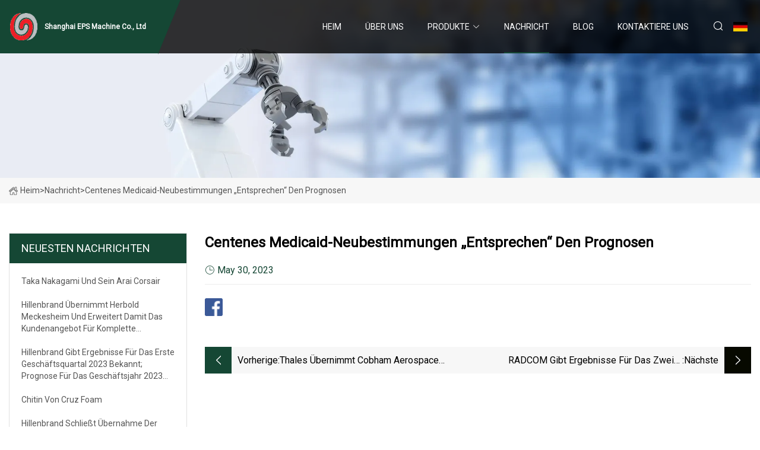

--- FILE ---
content_type: text/html; charset=utf-8
request_url: https://de.minquanchem.com/news/centenes-medicaid-redeterminations-consistent-with-forecasts.htm
body_size: 3593
content:
<!doctype html>
<html lang="de">
<head>
<meta charset="utf-8" />
<title>Centenes Medicaid-Neubestimmungen „entsprechen“ den Prognosen - Shanghai EPS Machine Co., Ltd</title>
<meta name="description" content="Centenes Medicaid-Neubestimmungen „entsprechen“ den Prognosen" />
<meta name="keywords" content="Centenes Medicaid-Neubestimmungen „entsprechen“ den Prognosen" />
<meta name="viewport" content="width=device-width, initial-scale=1.0" />
<meta name="application-name" content="Shanghai EPS Machine Co., Ltd" />
<meta name="twitter:card" content="summary" />
<meta name="twitter:title" content="Centenes Medicaid-Neubestimmungen „entsprechen“ den Prognosen - Shanghai EPS Machine Co., Ltd" />
<meta name="twitter:description" content="Centenes Medicaid-Neubestimmungen „entsprechen“ den Prognosen" />
<meta name="twitter:image" content="https://de.minquanchem.com/uploadimg/logo40002.png" />
<meta http-equiv="X-UA-Compatible" content="IE=edge" />
<meta property="og:site_name" content="Shanghai EPS Machine Co., Ltd" />
<meta property="og:type" content="article" />
<meta property="og:title" content="Centenes Medicaid-Neubestimmungen „entsprechen“ den Prognosen - Shanghai EPS Machine Co., Ltd" />
<meta property="og:description" content="Centenes Medicaid-Neubestimmungen „entsprechen“ den Prognosen" />
<meta property="og:url" content="https://de.minquanchem.com/news/centenes-medicaid-redeterminations-consistent-with-forecasts.htm" />
<meta property="og:image" content="https://de.minquanchem.com/uploadimg/logo40002.png" />
<link href="https://de.minquanchem.com/news/centenes-medicaid-redeterminations-consistent-with-forecasts.htm" rel="canonical" />
<link href="https://de.minquanchem.com/uploadimg/ico40002.png" rel="shortcut icon" type="image/x-icon" />
<link href="https://fonts.googleapis.com" rel="preconnect" />
<link href="https://fonts.gstatic.com" rel="preconnect" crossorigin />
<link href="https://fonts.googleapis.com/css2?family=Roboto:wght@400&display=swap" rel="stylesheet" />
<link href="https://de.minquanchem.com/themes/storefront/toast.css" rel="stylesheet" />
<link href="https://de.minquanchem.com/themes/storefront/green/style.css" rel="stylesheet" />
<link href="https://de.minquanchem.com/themes/storefront/green/page.css" rel="stylesheet" />
<script type="application/ld+json">
[{
"@context": "https://schema.org/",
"@type": "BreadcrumbList",
"itemListElement": [{
"@type": "ListItem",
"name": "Heim",
"position": 1,
"item": "https://de.minquanchem.com/"},{
"@type": "ListItem",
"name": "Nachricht",
"position": 2,
"item": "https://de.minquanchem.com/news.htm"},{
"@type": "ListItem",
"name": "Centenes Medicaid-Neubestimmungen „entsprechen“ den Prognosen",
"position": 3,
"item": "https://de.minquanchem.com/news/centenes-medicaid-redeterminations-consistent-with-forecasts.htm"}]},{
"@context": "http://schema.org",
"@type": "NewsArticle",
"mainEntityOfPage": {
"@type": "WebPage",
"@id": "https://de.minquanchem.com/news/centenes-medicaid-redeterminations-consistent-with-forecasts.htm"},
"headline": "Shanghai EPS Machine Co., Ltd",
"image": {
"@type": "ImageObject",
"url": "https://de.minquanchem.com"},
"datePublished": "5/30/2023 12:00:00 AM",
"dateModified": "5/30/2023 12:00:00 AM",
"author": {
"@type": "Organization",
"name": "Shanghai EPS Machine Co., Ltd",
"url": "https://de.minquanchem.com/"},
"publisher": {
"@type": "Organization",
"name": "de.minquanchem.com",
"logo": {
"@type": "ImageObject",
"url": "https://de.minquanchem.com/uploadimg/logo40002.png"}},
"description": "Centenes Medicaid-Neubestimmungen „entsprechen“ den Prognosen"
}]
</script>
<script type="text/javascript" src="//info.53hu.net/traffic.js?id=08a984h6ak"></script>
</head>
<body class="index">
<!-- header start -->
<header>
  <div class="container">
    <div class="head-logo"><a href="https://de.minquanchem.com/" title="Shanghai EPS Machine Co., Ltd"><img src="/uploadimg/logo40002.png" width="50" height="50" alt="Shanghai EPS Machine Co., Ltd"><span>Shanghai EPS Machine Co., Ltd</span></a></div>
    <div class="menu-btn"><em></em><em></em><em></em></div>
    <div class="head-content">
      <nav class="nav">
        <ul>
          <li><a href="https://de.minquanchem.com/">Heim</a></li>
          <li><a href="/about-us.htm">&#xDC;ber uns</a></li>
          <li><a href="/products.htm">Produkte</a><em class="iconfont icon-xiangxia"></em>
            <ul class="submenu">
              <li><a href="/eps-shape-molding-machine.htm">EPS-Formformmaschine</a></li>
              <li><a href="/eps-machine.htm">EPS-Maschine</a></li>
              <li><a href="/eps-recycling-machine.htm">EPS-Recyclingmaschine</a></li>
              <li><a href="/eps-mould-and-accessory.htm">EPS-Form und Zubeh&#xF6;r</a></li>
              <li><a href="/eps-mould.htm">EPS-Form</a></li>
              <li><a href="/eps-block-machine.htm">EPS-Blockmaschine</a></li>
              <li><a href="/eps-cutting-machine.htm">EPS-Schneidemaschine</a></li>
              <li><a href="/eps-pre-expander-machine.htm">EPS-Vorsch&#xE4;ummaschine</a></li>
            </ul>
          </li>
          <li class="active"><a href="/news.htm">Nachricht</a></li>
          <li><a href="/blog.htm">Blog</a></li>
          <li><a href="/contact-us.htm">Kontaktiere uns</a></li>
        </ul>
      </nav>
      <div class="head-search"><em class="iconfont icon-sousuo"></em></div>
      <div class="search-input">
        <input type="text" placeholder="Keyword" id="txtSearch" autocomplete="off">
        <div class="search-btn" onclick="SearchProBtn()" title="Search"><em class="iconfont icon-sousuo" aria-hidden="true"></em></div>
      </div>
      <div class="languagelist">
        <div title="Language" class="languagelist-icon"><span>Language</span></div>
        <div class="languagelist-drop"><span class="languagelist-arrow"></span>
          <ul class="languagelist-wrap">
             <li class="languagelist-active"><a href="https://de.minquanchem.com/news/centenes-medicaid-redeterminations-consistent-with-forecasts.htm"><img src="/themes/storefront/images/language/de.png" width="24" height="16" alt="Deutsch" title="de">Deutsch</a></li>
                                    <li>
                                        <a href="https://www.minquanchem.com/news/centenes-medicaid-redeterminations-consistent-with-forecasts.htm">
                                            <img src="/themes/storefront/images/language/en.png" width="24" height="16" alt="English" title="en">
                                            English
                                        </a>
                                    </li>
                                    <li>
                                        <a href="https://fr.minquanchem.com/news/centenes-medicaid-redeterminations-consistent-with-forecasts.htm">
                                            <img src="/themes/storefront/images/language/fr.png" width="24" height="16" alt="Français" title="fr">
                                            Français
                                        </a>
                                    </li>
                                    <li>
                                        <a href="https://es.minquanchem.com/news/centenes-medicaid-redeterminations-consistent-with-forecasts.htm">
                                            <img src="/themes/storefront/images/language/es.png" width="24" height="16" alt="Español" title="es">
                                            Español
                                        </a>
                                    </li>
                                    <li>
                                        <a href="https://it.minquanchem.com/news/centenes-medicaid-redeterminations-consistent-with-forecasts.htm">
                                            <img src="/themes/storefront/images/language/it.png" width="24" height="16" alt="Italiano" title="it">
                                            Italiano
                                        </a>
                                    </li>
                                    <li>
                                        <a href="https://pt.minquanchem.com/news/centenes-medicaid-redeterminations-consistent-with-forecasts.htm">
                                            <img src="/themes/storefront/images/language/pt.png" width="24" height="16" alt="Português" title="pt">
                                            Português
                                        </a>
                                    </li>
                                    <li>
                                        <a href="https://ja.minquanchem.com/news/centenes-medicaid-redeterminations-consistent-with-forecasts.htm"><img src="/themes/storefront/images/language/ja.png" width="24" height="16" alt="日本語" title="ja"> 日本語</a>
                                    </li>
                                    <li>
                                        <a href="https://ko.minquanchem.com/news/centenes-medicaid-redeterminations-consistent-with-forecasts.htm"><img src="/themes/storefront/images/language/ko.png" width="24" height="16" alt="한국어" title="ko"> 한국어</a>
                                    </li>
                                    <li>
                                        <a href="https://ru.minquanchem.com/news/centenes-medicaid-redeterminations-consistent-with-forecasts.htm"><img src="/themes/storefront/images/language/ru.png" width="24" height="16" alt="Русский" title="ru"> Русский</a>
                                    </li>
           </ul>
        </div>
      </div>
    </div>
  </div>
</header>
<!-- main end -->
<!-- main start -->
<main>
  <div class="inner-banner"><img src="/themes/storefront/images/inner-banner.webp" alt="Centenes Medicaid-Neubestimmungen „entsprechen“ den Prognosen">
    <div class="inner-content"><a href="https://de.minquanchem.com/"><img src="/themes/storefront/images/pagenav-homeicon.webp" alt="Heim">Heim</a> > <span>Nachricht</span> > <span>Centenes Medicaid-Neubestimmungen „entsprechen“ den Prognosen</span></div>
  </div>
  <div class="container">
    <div class="page-main">
      <div class="page-aside">
        <div class="aside-item">
          <div class="aside-title">NEUESTEN NACHRICHTEN</div>
          <ul class="latest-news">
            <li><a href="/news/taka-nakagami-and-his-arai-corsair.htm">
              <div class="info"><span class="title">Taka Nakagami und sein Arai Corsair</span></div>
              </a></li>
            <li><a href="/news/hillenbrand-to-acquire-herbold-meckesheim-expanding-customer-offering-for-complete-recycling-solutions.htm">
              <div class="info"><span class="title">Hillenbrand übernimmt Herbold Meckesheim und erweitert damit das Kundenangebot für komplette Recyclinglösungen</span></div>
              </a></li>
            <li><a href="/news/hillenbrand-reports-fiscal-first-quarter-2023-results-fiscal-2023-guidance-updated-to-reflect-batesville-sale.htm">
              <div class="info"><span class="title"> Hillenbrand gibt Ergebnisse für das erste Geschäftsquartal 2023 bekannt;  Prognose für das Geschäftsjahr 2023 aktualisiert, um den Batesville-Verkauf widerzuspiegeln</span></div>
              </a></li>
            <li><a href="/news/cruz-foams-chitin.htm">
              <div class="info"><span class="title">Chitin von Cruz Foam</span></div>
              </a></li>
            <li><a href="/news/hillenbrand-completes-acquisition-of-linxis-group-expands-customer-offering-for-food-processing-solutions.htm">
              <div class="info"><span class="title">Hillenbrand schließt Übernahme der LINXIS Group ab und erweitert Kundenangebot für Lebensmittelverarbeitungslösungen</span></div>
              </a></li>
          </ul>
        </div>
        <div class="aside-item">
          <div class="aside-search">
            <input type="text" placeholder="Keyword" id="AsideSearch" autocomplete="off">
            <button id="AsideBtn" onclick="AsideSearch()"><em class="iconfont icon-sousuo" aria-hidden="true"></em></button>
          </div>
        </div>
      </div>
      <div class="page-content">
        <h1 class="newsdetails-title">Centenes Medicaid-Neubestimmungen „entsprechen“ den Prognosen</h1>
        <div class="newsdetails-dete"><span><em class="iconfont icon-shijian"></em>May 30, 2023</span></div>
        <article></article>
        <div class="sharewrap"></div>
        <div class="prodetails-link">
          <div class="item prev"><em class="iconfont icon-xiangzuo"></em>vorherige: <a href="/news//thales-to-acquire-cobham-aerospace-communications-to-strengthen-its-avionics-portfolio.htm">Thales &#xFC;bernimmt Cobham Aerospace Communications, um sein Avionik-Portfolio zu st&#xE4;rken</a></div>
          <div class="item next"><a href="/news//radcom-reports-second-quarter-2023-results.htm">RADCOM gibt Ergebnisse f&#xFC;r das zweite Quartal 2023 bekannt</a> :n&#xE4;chste<em class="iconfont icon-xiangyou"></em></div>
        </div>
        <div class="prodetails-feedback" id="send">
          <div class="pro-description"></div>
          <input type="hidden" id="in-domain" value="de.minquanchem.com">
          <div class="feedback">
            <div class="item">
              <label>Name: <span>*</span></label>
              <input type="text" id="in-name">
            </div>
            <div class="item">
              <label>Email: <span>*</span></label>
              <input type="text" id="in-email">
            </div>
            <div class="item">
              <label>Telefon/WhatsApp: <span>*</span></label>
              <input type="text" id="in-phone">
            </div>
            <div class="item">
              <label>Thema: <span>*</span></label>
              <input type="text" id="in-subject">
            </div>
            <div class="item">
              <label>Inhalt: <span>*</span></label>
              <textarea name="" id="in-content"></textarea>
            </div>
            <div class="sendbtn" id="SubmitName" onclick="SendInquiry()"><span>An uns senden</span></div>
          </div>
        </div>
      </div>
    </div>
  </div>
</main>

<!-- main end -->
<!-- footer start -->
<footer>
  <div class="container">
    <div class="foot-item foot-item1"><a href="https://de.minquanchem.com/" class="foot-logo" title="Shanghai EPS Machine Co., Ltd"><img src="/uploadimg/logo40002.png" width="50" height="50" alt="Shanghai EPS Machine Co., Ltd"></a>
      <div class="foot-newsletter">
        <input id="newsletterInt" placeholder="Your Email Address" type="text">
        <button id="newsletterBtn" title="Email"><em class="iconfont icon-zhixiangyou"></em></button>
      </div>
      <div id="newsletter-hint"></div>
      <p class="newsletter-tip">Eine Frage haben?<a href="https://de.minquanchem.com/">Klicken Sie hier</a></p>
      <div class="foot-share"><a href="#" rel="nofollow" title="facebook"><em class="iconfont icon-facebook"></em></a><a href="#" rel="nofollow" title="linkedin"><em class="iconfont icon-linkedin"></em></a><a href="#" rel="nofollow" title="twitter"><em class="iconfont icon-twitter-fill"></em></a><a href="#" rel="nofollow" title="youtube"><em class="iconfont icon-youtube"></em></a><a href="#" rel="nofollow" title="instagram"><em class="iconfont icon-instagram"></em></a><a href="#" rel="nofollow" title="TikTok"><em class="iconfont icon-icon_TikTok"></em></a></div>
    </div>
    <div class="foot-item foot-item2">
      <div class="foot-title">QUICK LINKS</div>
      <ul>
        <li><a href="https://de.minquanchem.com/">Heim</a></li>
        <li><a href="/about-us.htm">&#xDC;ber uns</a></li>
        <li><a href="/products.htm">Produkte</a></li>
        <li><a href="/news.htm">Nachricht</a></li>
        <li><a href="/blog.htm">Blog</a></li>
        <li><a href="/contact-us.htm">Kontaktiere uns</a></li>
        <li><a href="/sitemap.xml">Seitenverzeichnis</a></li>
        <li><a href="/privacy-policy.htm">Privacy Policy</a></li>
      </ul>
    </div>
    <div class="foot-item foot-item3">
      <div class="foot-title">PRODUKTKATEGORIE</div>
      <ul>
        <li><a href="/eps-shape-molding-machine.htm">EPS-Formformmaschine</a></li>
        <li><a href="/eps-machine.htm">EPS-Maschine</a></li>
        <li><a href="/eps-recycling-machine.htm">EPS-Recyclingmaschine</a></li>
        <li><a href="/eps-mould-and-accessory.htm">EPS-Form und Zubehör</a></li>
        <li><a href="/eps-mould.htm">EPS-Form</a></li>
        <li><a href="/eps-block-machine.htm">EPS-Blockmaschine</a></li>
        <li><a href="/eps-cutting-machine.htm">EPS-Schneidemaschine</a></li>
        <li><a href="/eps-pre-expander-machine.htm">EPS-Vorschäummaschine</a></li>
      </ul>
    </div>
    <div class="foot-item foot-item4">
      <div class="foot-title">PARTNERFIRMA</div>
      <ul>
<li><a href="https://de.jianning-metal.com/" target="_blank">Shandong  Jianning  Metalle  Co.,  Ltd</a></li>      </ul>
    </div>
  </div>
  <div class="foot-copyright">
    <p>Copyright &copy; de.minquanchem.com, Alle Rechte vorbehalten.&nbsp;&nbsp;Email: <a href="only@minquanchem.com" target="_blank"><span class="__cf_email__" data-cfemail="9ff0f1f3e6dff2f6f1eeeafef1fcf7faf2b1fcf0f2">[email&#160;protected]</span></a></p>
  </div>
  <div class="gotop"><em class="iconfont icon-xiangshang"></em></div>
</footer>
<!-- footer end -->
 
<!-- script start -->
<script data-cfasync="false" src="/cdn-cgi/scripts/5c5dd728/cloudflare-static/email-decode.min.js"></script><script src="https://de.minquanchem.com/themes/storefront/js/jquery3.6.1.js"></script>
<script src="https://de.minquanchem.com/themes/storefront/js/vanilla-lazyload.js"></script>
<script src="https://de.minquanchem.com/themes/storefront/js/toast.js"></script>
<script src="https://de.minquanchem.com/themes/storefront/js/style.js"></script>
<script src="https://de.minquanchem.com/themes/storefront/js/page.js"></script>
<script src="https://de.minquanchem.com/themes/storefront/js/axios.min.js"></script>
<script src="https://de.minquanchem.com/themes/storefront/js/contact.js"></script>
<script src="https://de.minquanchem.com/themes/storefront/js/share.js"></script>
<script defer src="https://static.cloudflareinsights.com/beacon.min.js/vcd15cbe7772f49c399c6a5babf22c1241717689176015" integrity="sha512-ZpsOmlRQV6y907TI0dKBHq9Md29nnaEIPlkf84rnaERnq6zvWvPUqr2ft8M1aS28oN72PdrCzSjY4U6VaAw1EQ==" data-cf-beacon='{"version":"2024.11.0","token":"d12f7cbaa39a466cb7ba0ca1df8118b4","r":1,"server_timing":{"name":{"cfCacheStatus":true,"cfEdge":true,"cfExtPri":true,"cfL4":true,"cfOrigin":true,"cfSpeedBrain":true},"location_startswith":null}}' crossorigin="anonymous"></script>
</body>
</html>
